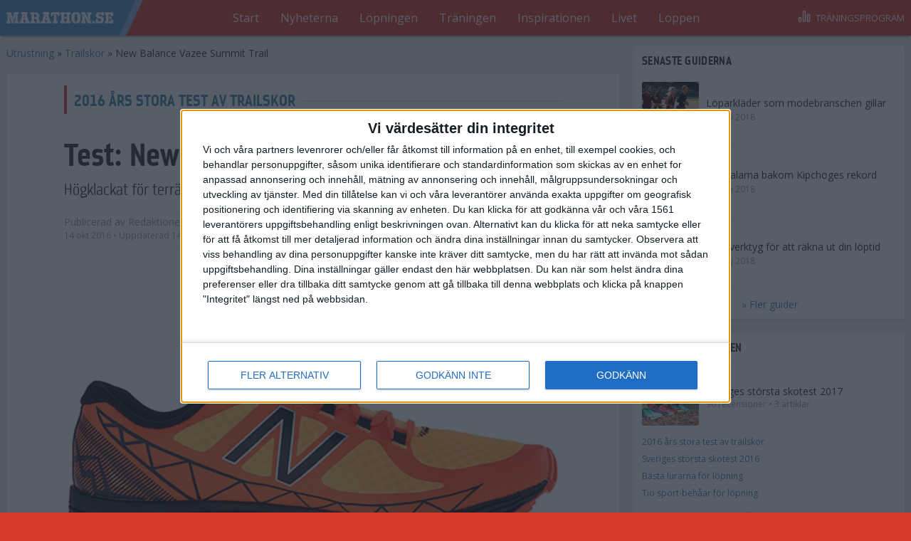

--- FILE ---
content_type: text/html; charset=utf-8
request_url: https://www.marathon.se/utrustning/trailskor/new-balance-vazee-summit-trail
body_size: 8588
content:


<!DOCTYPE html>
<html lang="sv">
  <head>
    <meta http-equiv="X-UA-Compatible" content="IE=edge">
    <meta name="viewport" content="width=device-width, initial-scale=1">
    <meta http-equiv="Content-Type" content="text/html; charset=utf-8" />
<link rel="shortcut icon" href="https://www.marathon.se/profiles/marathon/themes/mar_theme/favicon.ico" type="image/vnd.microsoft.icon" />
<link href="/profiles/marathon/themes/mar_theme/apple-touch-icon.png" rel="apple-touch-icon" />
<meta name="generator" content="Drupal 7 (http://drupal.org)" />
<link rel="canonical" href="https://www.marathon.se/utrustning/trailskor/new-balance-vazee-summit-trail" />
<link rel="shortlink" href="https://www.marathon.se/node/8628" />
<meta property="og:site_name" content="Marathon.se" />
<meta property="og:type" content="article" />
<meta property="og:url" content="https://www.marathon.se/utrustning/trailskor/new-balance-vazee-summit-trail" />
<meta property="og:title" content="New Balance Vazee Summit Trail" />
<meta property="og:updated_time" content="2016-10-14T16:55:32+02:00" />
<meta property="og:image" content="https://www.marathon.se/sites/default/files/styles/1280w/public/3510333-5-multiview_0.jpg?itok=LMhVGjVS" />
<meta property="og:image:type" content="image/jpeg" />
<meta property="og:image:width" content="1200" />
<meta property="og:image:height" content="900" />
<meta property="article:published_time" content="2016-10-14T15:05:00+02:00" />
<meta property="article:modified_time" content="2016-10-14T16:55:32+02:00" />
    <title>New Balance Vazee Summit Trail | Marathon.se</title>
    <link href='//fonts.googleapis.com/css?family=Open+Sans:300italic,400italic,700italic,400,300,700' rel='stylesheet' async type='text/css'>
    <link type="text/css" rel="stylesheet" href="https://www.marathon.se/sites/default/files/css/css_AoReuBVmlahCh5WMdKJH0bEoWEw3X8AFLadOVGj5lIU.css" media="all" />
<link type="text/css" rel="stylesheet" href="https://www.marathon.se/sites/default/files/css/css_QJCp5zDHPpRumRPVeKJTTJ9FJqOaSRZDiI-MJdEZRkU.css" media="all" />
<link type="text/css" rel="stylesheet" href="https://www.marathon.se/sites/default/files/css/css_-pdR5f0pc6PffGVYhiyUl4INzWgYUT-v216Q0DaJOS8.css" media="all" />
    <script type="text/javascript">
<!--//--><![CDATA[//><!--
var googletag = googletag || {};
googletag.cmd = googletag.cmd || [];
googletag.slots = googletag.slots || {};
//--><!]]>
</script>
<script type="text/javascript" src="https://www.googletagservices.com/tag/js/gpt.js"></script>
<script type="text/javascript">
<!--//--><![CDATA[//><!--
googletag.cmd.push(function() {
  googletag.pubads().enableAsyncRendering();
  googletag.pubads().enableSingleRequest();
});

googletag.enableServices();
//--><!]]>
</script>
	  <!-- Proads annonser -->
	<script>
	  yieldWrapper = window.yieldWrapper || { cmd: [] };
	</script>
  </head>
  <body class=" ">
    <noscript><iframe src="https://www.googletagmanager.com/ns.html?id=GTM-MM2HFCV"
 height="0" width="0" style="display:none;visibility:hidden"></iframe></noscript>  <div id="ad-outofpage-1">
<script>
   setTimeout(() => {
    if (typeof yieldWrapper !== 'undefined' && yieldWrapper.cmd) {
      yieldWrapper.cmd.push(function() {
        console.log("yieldWrapper är laddat, försöker definiera annonsplats...", Object.keys(yieldWrapper));
        yieldWrapper.defineSlot({
          id: 'ad-outofpage-1',
          adType: 'out-of-page'
        });
      });
    } else {
      console.error("yieldWrapper är ej laddat! Kontrollera om yieldwrapper.js laddas korrekt.");
    }
}, 500)
</script>
  </div>

    <div class="SiteTemplate">

      <header class="SiteTemplate-header u-cf" role="banner">
      <div class="SiteTemplate-inner">
        
<h1 class="Logo">
  <a href="/" class="Logo-image" title="Gå till startsidan">Marathon.se</a>
</h1>

<div class="MainNavigation u-cf js-MainNav">
  <nav class="MainNavigation-menu js-MainNav-menu js-MainNav-menuSection">
    <ul class="MainNavigation-innerWrapper js-MainNav-menu-inner" role="menu">
      <li class="MainNavigation-item" role="menuitem"><a href="/" title="" class="MainNavigation-item-link is-first">Start</a></li><li class="MainNavigation-item" role="menuitem"><a href="/nyheterna" title="" class="MainNavigation-item-link">Nyheterna</a></li><li class="MainNavigation-item" role="menuitem"><a href="/lopningen" title="" class="MainNavigation-item-link">Löpningen</a></li><li class="MainNavigation-item" role="menuitem"><a href="/traningen" title="" class="MainNavigation-item-link">Träningen</a></li><li class="MainNavigation-item" role="menuitem"><a href="/inspirationen" title="" class="MainNavigation-item-link">Inspirationen</a></li><li class="MainNavigation-item" role="menuitem"><a href="/livet" title="" class="MainNavigation-item-link">Livet</a></li><li class="MainNavigation-item" role="menuitem"><a href="https://www.marathon.se/racetimer-resultat" title="Resultat och kalender" class="MainNavigation-item-link is-last">Loppen</a></li>
      <li class='MainNavigation-arrow MainNavigation-arrow--left js-MainNav-arrow js-MainNav-arrow--left' data-scroll-direction='-1'>
        <span class="MainNavigation-arrow-icon MainNavigation-arrow-icon--left">
          
<span class="Icon Icon--menuArrowLeft">
  <svg class="Icon-svg"><use xlink:href="/profiles/marathon/themes/mar_theme/dist/icons.svg#menuArrowLeft" /></svg>
</span>

        </span>
      </li>
      <li class='MainNavigation-arrow MainNavigation-arrow--right js-MainNav-arrow js-MainNav-arrow--right' data-scroll-direction='1'>
        <span class="MainNavigation-arrow-icon MainNavigation-arrow-icon--right">
          
<span class="Icon Icon--menuArrowRight">
  <svg class="Icon-svg"><use xlink:href="/profiles/marathon/themes/mar_theme/dist/icons.svg#menuArrowRight" /></svg>
</span>

        </span>
      </li>
    </ul>
  </nav>
</div>

<a href="//trana.marathon.se" class="ToTrainingProgram" title="Gå till träningsprogrammen">
  <span class="ToTrainingProgram-icon"><span class="Icon Icon--barGraph"><svg class="Icon-svg"><use xlink:href="/profiles/marathon/themes/mar_theme/dist/icons.svg#barGraph" /></svg></span></span><span class="ToTrainingProgram-text">Träningsprogram</span></a>
      </div>
    </header>
    
      <div class="SiteTemplate-main u-cf" role="main">
      <div class="SiteTemplate-inner">
        <div id="ad-topbanner-1">
        <script>
        setTimeout(() => {
            if (typeof yieldWrapper !== 'undefined' && yieldWrapper.cmd) {
                yieldWrapper.cmd.push(function() {
                    console.log("yieldWrapper är laddat, försöker definiera annonsplats...", Object.keys(yieldWrapper));
                    yieldWrapper.defineSlot({
                        id: 'ad-topbanner-1',
                        adType: 'topbanner'
                    });
                });
            } else {
                console.error("yieldWrapper är ej laddat! Kontrollera om yieldwrapper.js laddas korrekt.");
            }
        }, 500)
        </script>
    </div>

  <div class="TwoColumnStacked u-cf">
              <main class="TwoColumnStacked-main" id="innehall">
        <div class="TwoColumnStacked-main-inner">
          
<ol class="Breadcrumb" itemscope itemtype="http://schema.org/BreadcrumbList">
    <li class="Breadcrumb-item"
      itemprop="itemListElement"
      itemscope
      itemtype="http://schema.org/ListItem">
          <a href="/utrustning" itemprop="item"><span itemprop="name">Utrustning</span></a>
        <meta itemprop="position" content="1" />
          »
      </li>
    <li class="Breadcrumb-item"
      itemprop="itemListElement"
      itemscope
      itemtype="http://schema.org/ListItem">
          <a href="/utrustning/trailskor" itemprop="item"><span itemprop="name">Trailskor</span></a>
        <meta itemprop="position" content="2" />
          »
      </li>
    <li class="Breadcrumb-item"
      itemprop="itemListElement"
      itemscope
      itemtype="http://schema.org/ListItem">
          <span itemprop="name">New Balance Vazee Summit Trail</span>
        <meta itemprop="position" content="3" />
      </li>
  </ol>

  <div class="Pane">
        <div class="Pane-content">
      
<article class="ReviewFull u-cf" itemprop="review" itemscope itemtype="http://schema.org/Review">
      <div class="ReviewFull-filed">
            
<div class="Vignette u-cf">
  <h2 class="Vignette-text h2 Vignette-text--white"><a href="/utrustning/stortester/2016-ars-stora-test-av-trailskor" title="">2016 års stora test av trailskor</a></h2>
  </div>    </div>
  
  
  
<header class="ContentHeader ">
  <div itemprop="publisher" itemscope itemtype="https://schema.org/Organization">
    <meta itemprop="name" content="Marathon.se">
    <link itemprop="sameAs" href="https://www.marathon.se">
    <div itemprop="logo" itemscope itemtype="http://schema.org/ImageObject">
      <link itemprop="url" href="https://www.marathon.se/profiles/marathon/themes/mar_theme/logo.png">
    </div>
  </div>
  <h1 class="ContentHeader-heading">Test: <span itemprop="itemReviewed" itemscope itemtype="http://schema.org/Thing"><span itemprop="name">New Balance Vazee Summit Trail</span></span></h1>
      <h2 class="ContentHeader-subheading">Högklackat för terräng</h2>
    <p class="ContentHeader-byline"><span class="ContentHeader-text"><span class="ContentHeader-author">
          Publicerad av <span itemprop="author" itemscope itemtype="http://schema.org/Person"><span class="ContentHeader-byline-author" itemprop="name">Redaktionen</span></span></span><span class="ContentHeader-dates"><time itemprop="datePublished" content="2016-10-14T15:05:00+02:00" pubdate datetime="2016-10-14T15:05:00+02:00">
              14 okt 2016
            </time>
                          • Uppdaterad <time itemprop="dateModified" datetime="2016-10-14T16:55:32+02:00">
              14 okt 2016</time></span></span><span class="ContentHeader-shareButtons"><a href="https://www.facebook.com/sharer.php?u=https://www.marathon.se/utrustning/trailskor/new-balance-vazee-summit-trail" target="_blank" onclick="return !window.open(this.href, 'Twitter', 'width=500,height=300')" class="ContentHeader-shareButton"><span class="Icon Icon--facebook"><svg class="Icon-svg"><use xlink:href="/profiles/marathon/themes/mar_theme/dist/icons.svg#facebook" /></svg></span></a><a
          href="https://twitter.com/share?url=https://www.marathon.se/utrustning/trailskor/new-balance-vazee-summit-trail&text=&quot;Test: New Balance Vazee Summit Trail&quot;"
          target="_blank"
          onclick="return !window.open(this.href, 'Twitter', 'width=500,height=300')"
          class="ContentHeader-shareButton"><span class="Icon Icon--twitter"><svg class="Icon-svg"><use xlink:href="/profiles/marathon/themes/mar_theme/dist/icons.svg#twitter" /></svg></span></a></span></p></header>
                  

<div class="SlideShow js-SlideShow">

  <div class="SlideShow-container js-SlideShow-container swiper-container">

    <div class="js-SlideShow-wrapper SlideShow-wrapper swiper-wrapper">

              <div class="SlideShow-slide swiper-slide">
          <div class="js-SlideShow-slide-inner">
            


    <img
    itemprop="image"
    sizes="700px"
    
    width="1200"
    alt=""
    title=""
    
    srcset="https://www.marathon.se/sites/default/files/styles/320w/public/3510333-5-multiview_0.jpg?itok=sj6k3WLs 320w, https://www.marathon.se/sites/default/files/styles/640w/public/3510333-5-multiview_0.jpg?itok=Mi6_l7qi 640w, https://www.marathon.se/sites/default/files/styles/780w/public/3510333-5-multiview_0.jpg?itok=lptM3p2t 780w, https://www.marathon.se/sites/default/files/styles/960w/public/3510333-5-multiview_0.jpg?itok=4cRMRRyx 960w, https://www.marathon.se/sites/default/files/styles/1280w/public/3510333-5-multiview_0.jpg?itok=LMhVGjVS 1280w, https://www.marathon.se/sites/default/files/styles/1560w/public/3510333-5-multiview_0.jpg?itok=_6vkSGPW 1560w"
    src="https://www.marathon.se/sites/default/files/styles/320w/public/3510333-5-multiview_0.jpg?itok=sj6k3WLs"
    
    />


          </div>
        </div>
              <div class="SlideShow-slide swiper-slide">
          <div class="js-SlideShow-slide-inner">
            


    <img
    itemprop="image"
    sizes="700px"
    
    width="1200"
    alt=""
    title=""
    
    srcset="https://www.marathon.se/sites/default/files/styles/320w/public/3510333-2-multiview_0.jpg?itok=uNZ1gtpI 320w, https://www.marathon.se/sites/default/files/styles/640w/public/3510333-2-multiview_0.jpg?itok=z40pnJLQ 640w, https://www.marathon.se/sites/default/files/styles/780w/public/3510333-2-multiview_0.jpg?itok=LN79N6xC 780w, https://www.marathon.se/sites/default/files/styles/960w/public/3510333-2-multiview_0.jpg?itok=H3PpLp5l 960w, https://www.marathon.se/sites/default/files/styles/1280w/public/3510333-2-multiview_0.jpg?itok=ZTf0Q5YT 1280w, https://www.marathon.se/sites/default/files/styles/1560w/public/3510333-2-multiview_0.jpg?itok=r9Bq0WAf 1560w"
    src="https://www.marathon.se/sites/default/files/styles/320w/public/3510333-2-multiview_0.jpg?itok=uNZ1gtpI"
    
    />


          </div>
        </div>
              <div class="SlideShow-slide swiper-slide">
          <div class="js-SlideShow-slide-inner">
            


    <img
    itemprop="image"
    sizes="700px"
    
    width="1314"
    alt=""
    title=""
    
    srcset="https://www.marathon.se/sites/default/files/styles/320w/public/06984-450-alt.jpeg?itok=TFQGA_Kt 320w, https://www.marathon.se/sites/default/files/styles/640w/public/06984-450-alt.jpeg?itok=naGiPG6v 640w, https://www.marathon.se/sites/default/files/styles/780w/public/06984-450-alt.jpeg?itok=unSFf0Tv 780w, https://www.marathon.se/sites/default/files/styles/960w/public/06984-450-alt.jpeg?itok=SVSxyUBV 960w, https://www.marathon.se/sites/default/files/styles/1280w/public/06984-450-alt.jpeg?itok=F-NMJLPl 1280w, https://www.marathon.se/sites/default/files/styles/1560w/public/06984-450-alt.jpeg?itok=CBEkWZHc 1560w"
    src="https://www.marathon.se/sites/default/files/styles/320w/public/06984-450-alt.jpeg?itok=TFQGA_Kt"
    
    />


          </div>
        </div>
      
    </div>
  </div>

  <div class="js-SlideShow-thumbsWrapper"><div class="SlideShow-thumb js-SlideShow-thumb" data-slideshow-index="1"><img
      itemprop="image"
      class=""
      sizes="140px"
      
    width="1200"
    alt=""
    title=""
    
    srcset="https://www.marathon.se/sites/default/files/styles/200w150h/public/3510333-5-multiview_0.jpg?itok=5wetsbHC 200w, https://www.marathon.se/sites/default/files/styles/400w300h/public/3510333-5-multiview_0.jpg?itok=cipvORix 400w"
    src="https://www.marathon.se/sites/default/files/styles/200w150h/public/3510333-5-multiview_0.jpg?itok=5wetsbHC"
    
      /></div><div class="SlideShow-thumb js-SlideShow-thumb" data-slideshow-index="2"><img
      itemprop="image"
      class=""
      sizes="140px"
      
    width="1200"
    alt=""
    title=""
    
    srcset="https://www.marathon.se/sites/default/files/styles/200w150h/public/3510333-2-multiview_0.jpg?itok=iDLNQ99x 200w, https://www.marathon.se/sites/default/files/styles/400w300h/public/3510333-2-multiview_0.jpg?itok=N7EugEd2 400w"
    src="https://www.marathon.se/sites/default/files/styles/200w150h/public/3510333-2-multiview_0.jpg?itok=iDLNQ99x"
    
      /></div><div class="SlideShow-thumb js-SlideShow-thumb" data-slideshow-index="3"><img
      itemprop="image"
      class=""
      sizes="140px"
      
    width="1314"
    alt=""
    title=""
    
    srcset="https://www.marathon.se/sites/default/files/styles/200w150h/public/06984-450-alt.jpeg?itok=gEyifBTP 200w, https://www.marathon.se/sites/default/files/styles/400w300h/public/06984-450-alt.jpeg?itok=V_CtpnYK 400w"
    src="https://www.marathon.se/sites/default/files/styles/200w150h/public/06984-450-alt.jpeg?itok=gEyifBTP"
    
      /></div></div></div>          
  <div class="ReviewFull-reviewBox"><div class="ReviewFull-reviewBox-inner"><h2 class="ReviewFull-reviewBox-heading">New Balance Vazee Summit Trail</h2><div class="ReviewFull-reviewBox-grade" itemprop="reviewRating" itemscope itemtype="http://schema.org/Rating"><meta itemprop="worstRating" content = "1"><span itemprop="ratingValue">8</span>/<span itemprop="bestRating">10</span></div><h3 class="ReviewFull-reviewBox-goodBadHeading">Vettigt</h3><p class="ReviewFull-reviewBox-goodBadText" itemprop="description">Bra dämpning, respons och komfort.
</p><h3 class="ReviewFull-reviewBox-goodBadHeading">Svettigt</h3><p class="ReviewFull-reviewBox-goodBadText" itemprop="description">Trång tåbox.</p><p class="ReviewFull-reviewBox-price">Cirkapris: 1300 kr</p></div></div><div class="ReviewFull-body BodyText" itemprop="reviewBody"><p>New Balance har i den här modellen gått emot trenden att sänka &nbsp;häl- till tådroppet. Med 10 mm har Vazee Summit Trail klassens högsta &ldquo;klack&rdquo; ungefär som i en konventionell joggingsko men ovanlig i trailskor. Resultatet är en sko som passar både nybörjare och mer erfarna terränglöpare. Med bra materialval och robust konstruktion är den en mycket duglig trailsko som gillades av testlöparna.</p><p><span style="font-size: 13.008px;"><strong>Fakta</strong>:</span><br />Häl- till tådropp: 10 mm<br />​Vikt: 265 gram (herr US 9), &nbsp;213 gram dam (US 7)</p><p>&nbsp;</p><p>&nbsp;</p></div></article>
    </div>
      </div>

<div class="Vignette u-cf">
  <h2 class="Vignette-text h2">Utrustning</h2>
      <div class="Vignette-filters">
      
<form action="/utrustning/trailskor/new-balance-vazee-summit-trail" class="Filters js-Filters" method="get" accept-charset="UTF-8">
          
  <button type="submit" class="Filters-submit">Filtrera & sortera</button>
</form>
    </div>
  </div>
  <div class="Pane">
        <div class="Pane-content">
          <div class="TeaserList">
              <div class="TeaserList-row">
                  
<a class="ReviewTeaser" href="https://www.marathon.se/utrustning/trailskor/adidas-raven" title="Gå till Adidas Raven">
  <span class="ReviewTeaser-image" href="https://www.marathon.se/utrustning/trailskor/adidas-raven"><img
      itemprop="image"
      class="lazyload"
      
    width="1100"
    alt=""
    title=""
    
    data-sizes="auto"
    data-srcset="https://www.marathon.se/sites/default/files/styles/review_thumbnail/public/adidas-raven.jpg?itok=ESdyzmrd 100w, https://www.marathon.se/sites/default/files/styles/review_thumbnail_x2/public/adidas-raven.jpg?itok=fYJty-Zf 200w"
    
    /></span><div class="ReviewTeaser-content"><span class="ReviewTeaser-label">Adidas Raven</span><div class="ReviewTeaser-scoreBar" title="Betyg: 7/10"><div class="ReviewTeaser-score" style="width: 70%"></div></div></div></a>      </div>
          <div class="TeaserList-row">
                  
<a class="ReviewTeaser" href="https://www.marathon.se/utrustning/trailskor/asics-fuji-lyte" title="Gå till Asics Fuji Lyte">
  <span class="ReviewTeaser-image" href="https://www.marathon.se/utrustning/trailskor/asics-fuji-lyte"><img
      itemprop="image"
      class="lazyload"
      
    width="1200"
    alt=""
    title=""
    
    data-sizes="auto"
    data-srcset="https://www.marathon.se/sites/default/files/styles/review_thumbnail/public/t632n_5193_0010256012_rt_aac_0.jpeg?itok=zybZKb1i 100w, https://www.marathon.se/sites/default/files/styles/review_thumbnail_x2/public/t632n_5193_0010256012_rt_aac_0.jpeg?itok=_-cwPFbY 200w"
    
    /></span><div class="ReviewTeaser-content"><span class="ReviewTeaser-label">Asics Fuji Lyte</span><div class="ReviewTeaser-scoreBar" title="Betyg: 7/10"><div class="ReviewTeaser-score" style="width: 70%"></div></div></div></a>      </div>
          <div class="TeaserList-row">
                  
<a class="ReviewTeaser" href="https://www.marathon.se/utrustning/trailskor/asics-fuji-runnegade-2" title="Gå till Asics Fuji Runnegade 2">
  <span class="ReviewTeaser-image" href="https://www.marathon.se/utrustning/trailskor/asics-fuji-runnegade-2"><img
      itemprop="image"
      class="lazyload"
      
    width="550"
    alt=""
    title=""
    
    data-sizes="auto"
    data-srcset="https://www.marathon.se/sites/default/files/styles/review_thumbnail/public/asics-renegadee2-herr.jpg?itok=r0ttwibl 100w, https://www.marathon.se/sites/default/files/styles/review_thumbnail_x2/public/asics-renegadee2-herr.jpg?itok=ZuNrbB4N 200w"
    
    /></span><div class="ReviewTeaser-content"><span class="ReviewTeaser-label">Asics Fuji Runnegade 2</span><div class="ReviewTeaser-scoreBar" title="Betyg: 8/10"><div class="ReviewTeaser-score" style="width: 80%"></div></div></div></a>      </div>
          <div class="TeaserList-row">
                  
<a class="ReviewTeaser" href="https://www.marathon.se/utrustning/trailskor/brooks-puregrit-5" title="Gå till Brooks Puregrit 5">
  <span class="ReviewTeaser-image" href="https://www.marathon.se/utrustning/trailskor/brooks-puregrit-5"><img
      itemprop="image"
      class="lazyload"
      
    width="800"
    alt=""
    title=""
    
    data-sizes="auto"
    data-srcset="https://www.marathon.se/sites/default/files/styles/review_thumbnail/public/brooks-puregrit5-sida.jpg?itok=_mpNVYvb 100w, https://www.marathon.se/sites/default/files/styles/review_thumbnail_x2/public/brooks-puregrit5-sida.jpg?itok=VFVmpaUz 200w"
    
    /></span><div class="ReviewTeaser-content"><span class="ReviewTeaser-label">Brooks Puregrit 5</span><div class="ReviewTeaser-scoreBar" title="Betyg: 7/10"><div class="ReviewTeaser-score" style="width: 70%"></div></div></div></a>      </div>
          <div class="TeaserList-row">
                  
<a class="ReviewTeaser" href="https://www.marathon.se/utrustning/trailskor/icebug-acceleritas-5-rbx9" title="Gå till Icebug Acceleritas 5 RBX9">
  <span class="ReviewTeaser-image" href="https://www.marathon.se/utrustning/trailskor/icebug-acceleritas-5-rbx9"><img
      itemprop="image"
      class="lazyload"
      
    width="1100"
    alt=""
    title=""
    
    data-sizes="auto"
    data-srcset="https://www.marathon.se/sites/default/files/styles/review_thumbnail/public/acceleritas5-herr_2.jpg?itok=hYLFZuPU 100w, https://www.marathon.se/sites/default/files/styles/review_thumbnail_x2/public/acceleritas5-herr_2.jpg?itok=tmAMwN3W 200w"
    
    /></span><div class="ReviewTeaser-content"><span class="ReviewTeaser-label">Icebug Acceleritas 5 RBX9</span><div class="ReviewTeaser-scoreBar" title="Betyg: 8/10"><div class="ReviewTeaser-score" style="width: 80%"></div></div></div></a>      </div>
          <div class="TeaserList-row">
                  
<a class="ReviewTeaser" href="https://www.marathon.se/utrustning/trailskor/icebug-zeal-2" title="Gå till Icebug Zeal 2">
  <span class="ReviewTeaser-image" href="https://www.marathon.se/utrustning/trailskor/icebug-zeal-2"><img
      itemprop="image"
      class="lazyload"
      
    width="800"
    alt=""
    title=""
    
    data-sizes="auto"
    data-srcset="https://www.marathon.se/sites/default/files/styles/review_thumbnail/public/icebug-zeal2_dame-l_rb9x_dahila_grape.jpg?itok=iat7CM5K 100w, https://www.marathon.se/sites/default/files/styles/review_thumbnail_x2/public/icebug-zeal2_dame-l_rb9x_dahila_grape.jpg?itok=BnXbhmJV 200w"
    
    /></span><div class="ReviewTeaser-content"><span class="ReviewTeaser-label">Icebug Zeal 2</span><div class="ReviewTeaser-scoreBar" title="Betyg: 8/10"><div class="ReviewTeaser-score" style="width: 80%"></div></div></div></a>      </div>
          <div class="TeaserList-row">
                  
<a class="ReviewTeaser" href="https://www.marathon.se/utrustning/trailskor/inov-8-x-talon-225" title="Gå till Inov 8 X-Talon 225 ">
  <span class="ReviewTeaser-image" href="https://www.marathon.se/utrustning/trailskor/inov-8-x-talon-225"><img
      itemprop="image"
      class="lazyload"
      
    width="915"
    alt=""
    title=""
    
    data-sizes="auto"
    data-srcset="https://www.marathon.se/sites/default/files/styles/review_thumbnail/public/inov8-xtalon.jpg?itok=f91QNzsh 100w, https://www.marathon.se/sites/default/files/styles/review_thumbnail_x2/public/inov8-xtalon.jpg?itok=V93SNCM2 200w"
    
    /></span><div class="ReviewTeaser-content"><span class="ReviewTeaser-label">Inov 8 X-Talon 225 </span><div class="ReviewTeaser-scoreBar" title="Betyg: 8/10"><div class="ReviewTeaser-score" style="width: 80%"></div></div></div></a>      </div>
          <div class="TeaserList-row">
                  
<a class="ReviewTeaser" href="https://www.marathon.se/utrustning/trailskor/mizuno-wave-hayate-2" title="Gå till Mizuno Wave Hayate 2">
  <span class="ReviewTeaser-image" href="https://www.marathon.se/utrustning/trailskor/mizuno-wave-hayate-2"><img
      itemprop="image"
      class="lazyload"
      
    width="700"
    alt=""
    title=""
    
    data-sizes="auto"
    data-srcset="https://www.marathon.se/sites/default/files/styles/review_thumbnail/public/mizuno-wave-hayate-2-700x400x80_0.jpg?itok=584KCT6M 100w, https://www.marathon.se/sites/default/files/styles/review_thumbnail_x2/public/mizuno-wave-hayate-2-700x400x80_0.jpg?itok=fqP_PZsA 200w"
    
    /></span><div class="ReviewTeaser-content"><span class="ReviewTeaser-label">Mizuno Wave Hayate 2</span><div class="ReviewTeaser-scoreBar" title="Betyg: 6/10"><div class="ReviewTeaser-score" style="width: 60%"></div></div></div></a>      </div>
          <div class="TeaserList-row">
                  
<a class="ReviewTeaser" href="https://www.marathon.se/utrustning/trailskor/nike-air-zoom-terra-kiger-3" title="Gå till Nike Air Zoom Terra Kiger 3">
  <span class="ReviewTeaser-image" href="https://www.marathon.se/utrustning/trailskor/nike-air-zoom-terra-kiger-3"><img
      itemprop="image"
      class="lazyload"
      
    width="665"
    alt=""
    title=""
    
    data-sizes="auto"
    data-srcset="https://www.marathon.se/sites/default/files/styles/review_thumbnail/public/nike-nike-air-zoom-terra-kiger-3-herr-loparskor-morkbla-eu-425-us-9.jpg?itok=GO7EJtdx 100w, https://www.marathon.se/sites/default/files/styles/review_thumbnail_x2/public/nike-nike-air-zoom-terra-kiger-3-herr-loparskor-morkbla-eu-425-us-9.jpg?itok=o84BRfo0 200w"
    
    /></span><div class="ReviewTeaser-content"><span class="ReviewTeaser-label">Nike Air Zoom Terra Kiger 3</span><div class="ReviewTeaser-scoreBar" title="Betyg: 7/10"><div class="ReviewTeaser-score" style="width: 70%"></div></div></div></a>      </div>
          <div class="TeaserList-row">
                  
<a class="ReviewTeaser" href="https://www.marathon.se/utrustning/trailskor/salomon-s-lab-sense-ultra-sg5" title="Gå till Salomon S-lab Sense Ultra SG5">
  <span class="ReviewTeaser-image" href="https://www.marathon.se/utrustning/trailskor/salomon-s-lab-sense-ultra-sg5"><img
      itemprop="image"
      class="lazyload"
      
    width="600"
    alt=""
    title=""
    
    data-sizes="auto"
    data-srcset="https://www.marathon.se/sites/default/files/styles/review_thumbnail/public/sa10.jpg?itok=5oCDN1G8 100w, https://www.marathon.se/sites/default/files/styles/review_thumbnail_x2/public/sa10.jpg?itok=wB2gX0yJ 200w"
    
    /></span><div class="ReviewTeaser-content"><span class="ReviewTeaser-label">Salomon S-lab Sense Ultra SG5</span><div class="ReviewTeaser-scoreBar" title="Betyg: 8/10"><div class="ReviewTeaser-score" style="width: 80%"></div></div></div></a>      </div>
          <div class="TeaserList-row">
                  
<a class="ReviewTeaser" href="https://www.marathon.se/utrustning/trailskor/salomon-speedtrak" title="Gå till Salomon Speedtrak">
  <span class="ReviewTeaser-image" href="https://www.marathon.se/utrustning/trailskor/salomon-speedtrak"><img
      itemprop="image"
      class="lazyload"
      
    width="1920"
    alt=""
    title=""
    
    data-sizes="auto"
    data-srcset="https://www.marathon.se/sites/default/files/styles/review_thumbnail/public/speedtrack.jpg?itok=OYxve3h3 100w, https://www.marathon.se/sites/default/files/styles/review_thumbnail_x2/public/speedtrack.jpg?itok=4oeC8Qb9 200w"
    
    /></span><div class="ReviewTeaser-content"><span class="ReviewTeaser-label">Salomon Speedtrak</span><div class="ReviewTeaser-scoreBar" title="Betyg: 7/10"><div class="ReviewTeaser-score" style="width: 70%"></div></div></div></a>      </div>
          <div class="TeaserList-row">
                  
<a class="ReviewTeaser" href="https://www.marathon.se/utrustning/trailskor/saucony-peregrine-6" title="Gå till Saucony Peregrine 6">
  <span class="ReviewTeaser-image" href="https://www.marathon.se/utrustning/trailskor/saucony-peregrine-6"><img
      itemprop="image"
      class="lazyload"
      
    width="1100"
    alt=""
    title=""
    
    data-sizes="auto"
    data-srcset="https://www.marathon.se/sites/default/files/styles/review_thumbnail/public/saucony-peregrine-6-herr-sida.jpg?itok=rRoKl5fX 100w, https://www.marathon.se/sites/default/files/styles/review_thumbnail_x2/public/saucony-peregrine-6-herr-sida.jpg?itok=UctAwt9E 200w"
    
    /></span><div class="ReviewTeaser-content"><span class="ReviewTeaser-label">Saucony Peregrine 6</span><div class="ReviewTeaser-scoreBar" title="Betyg: 8/10"><div class="ReviewTeaser-score" style="width: 80%"></div></div></div></a>      </div>
          <div class="TeaserList-row">
                  
<a class="ReviewTeaser" href="https://www.marathon.se/utrustning/trailskor/north-face-ultra-mt" title="Gå till The North Face Ultra MT">
  <span class="ReviewTeaser-image" href="https://www.marathon.se/utrustning/trailskor/north-face-ultra-mt"><img
      itemprop="image"
      class="lazyload"
      
    width="1000"
    alt=""
    title=""
    
    data-sizes="auto"
    data-srcset="https://www.marathon.se/sites/default/files/styles/review_thumbnail/public/the_north_face_m_s_ultra_mt_black_ink_green_power_orange1000x700.jpg?itok=zQRY2rkw 100w, https://www.marathon.se/sites/default/files/styles/review_thumbnail_x2/public/the_north_face_m_s_ultra_mt_black_ink_green_power_orange1000x700.jpg?itok=x4c7fIfL 200w"
    
    /></span><div class="ReviewTeaser-content"><span class="ReviewTeaser-label">The North Face Ultra MT</span><div class="ReviewTeaser-scoreBar" title="Betyg: 7/10"><div class="ReviewTeaser-score" style="width: 70%"></div></div></div></a>      </div>
      </div>

    </div>
      </div>
        </div>
      </main>    <aside class="TwoColumnStacked-sidebar">
        
  <div class="Pane">
          <h3 class="Pane-heading Pane-heading--box ">Senaste guiderna</h3>
        <div class="Pane-content">
        <section class="SidebarList">
      <div class="SidebarList-item">
<a class="ArticleSmallTeaser ArticleSmallTeaser--hasImage" href="https://www.marathon.se/utrustning/loparklader-som-modebranschen-gillar">
  <div class="ArticleSmallTeaser-image"><img
    itemprop="image"
    class="ContentSectionImageSmallTeaser lazyload"
    sizes="80px"
    
    width="2329"
    alt=""
    title=""
    
    srcset="https://www.marathon.se/sites/default/files/styles/80w80h/public/nykollektion.jpg?itok=56z7JCs4 80w, https://www.marathon.se/sites/default/files/styles/160w160h/public/nykollektion.jpg?itok=nNDO9vI4 160w, https://www.marathon.se/sites/default/files/styles/320w320h/public/nykollektion.jpg?itok=hAtoEsa4 320w"
    src="https://www.marathon.se/sites/default/files/styles/80w80h/public/nykollektion.jpg?itok=56z7JCs4"
    
    /></div><div class="ArticleSmallTeaser-content ArticleSmallTeaser-content--hasImage"><span class="ArticleSmallTeaser-title">Löparkläder som modebranschen gillar </span><time class="ArticleSmallTeaser-date" content="21 nov 2018" pubdate datetime="2018-11-21T10:12:00+01:00">
      21 nov 2018</time></div></a>

</div>
      <div class="SidebarList-item">
<a class="ArticleSmallTeaser ArticleSmallTeaser--hasImage" href="https://www.marathon.se/utrustning/specialarna-bakom-kipchoges-rekord">
  <div class="ArticleSmallTeaser-image"><img
    itemprop="image"
    class="ContentSectionImageSmallTeaser lazyload"
    sizes="80px"
    
    width="2281"
    alt=""
    title=""
    
    srcset="https://www.marathon.se/sites/default/files/styles/80w80h/public/kipchoges-specialare.jpg?itok=KJKDPedt 80w, https://www.marathon.se/sites/default/files/styles/160w160h/public/kipchoges-specialare.jpg?itok=Lud2qCe2 160w, https://www.marathon.se/sites/default/files/styles/320w320h/public/kipchoges-specialare.jpg?itok=8HStUdOI 320w"
    src="https://www.marathon.se/sites/default/files/styles/80w80h/public/kipchoges-specialare.jpg?itok=KJKDPedt"
    
    /></div><div class="ArticleSmallTeaser-content ArticleSmallTeaser-content--hasImage"><span class="ArticleSmallTeaser-title">Specialarna bakom Kipchoges rekord</span><time class="ArticleSmallTeaser-date" content="18 sep 2018" pubdate datetime="2018-09-18T15:19:00+02:00">
      18 sep 2018</time></div></a>

</div>
      <div class="SidebarList-item">
<a class="ArticleSmallTeaser ArticleSmallTeaser--hasImage" href="https://www.marathon.se/nyheter/fem-verktyg-att-rakna-ut-din-loptid-1">
  <div class="ArticleSmallTeaser-image"><img
    itemprop="image"
    class="ContentSectionImageSmallTeaser lazyload"
    sizes="80px"
    
    width="2400"
    alt=""
    title=""
    
    srcset="https://www.marathon.se/sites/default/files/styles/80w80h/public/femverktyg.jpg?itok=cj2JZ3ev 80w, https://www.marathon.se/sites/default/files/styles/160w160h/public/femverktyg.jpg?itok=TGheehIK 160w, https://www.marathon.se/sites/default/files/styles/320w320h/public/femverktyg.jpg?itok=ihTgzWCx 320w"
    src="https://www.marathon.se/sites/default/files/styles/80w80h/public/femverktyg.jpg?itok=cj2JZ3ev"
    
    /></div><div class="ArticleSmallTeaser-content ArticleSmallTeaser-content--hasImage"><span class="ArticleSmallTeaser-title">Fem verktyg för att räkna ut din löptid</span><time class="ArticleSmallTeaser-date" content="15 maj 2018" pubdate datetime="2018-05-15T10:58:00+02:00">
      15 maj 2018</time></div></a>

</div>
  </section>

    </div>
          <a class="Pane-more" href="/nyheter?avdelning=3" title="Gå till fler guider">» Fler guider</a>
      </div>

  <div class="Pane">
          <h3 class="Pane-heading Pane-heading--box ">Senaste stortesten</h3>
        <div class="Pane-content">
      
<ul class="ThemesCompactList">
      <li class="ThemesCompactList-item">


<a class="ThemeSmallTeaser" href="https://www.marathon.se/utrustning/stortester/sveriges-storsta-skotest-2017">
  <img
      itemprop="image"
      class="ThemeSmallTeaser-image lazyload"
      sizes="80px"
      
    width="2264"
    alt=""
    title=""
    
    srcset="https://www.marathon.se/sites/default/files/styles/80w80h/public/sveriges-storstaskotest-2017.png?itok=T4PJ-VkG 80w, https://www.marathon.se/sites/default/files/styles/160w160h/public/sveriges-storstaskotest-2017.png?itok=EBPuAOD1 160w, https://www.marathon.se/sites/default/files/styles/320w320h/public/sveriges-storstaskotest-2017.png?itok=IlsAHSkK 320w"
    src="https://www.marathon.se/sites/default/files/styles/80w80h/public/sveriges-storstaskotest-2017.png?itok=T4PJ-VkG"
    
    /><div class="ThemeSmallTeaser-content ThemeSmallTeaser-content--image"><span class="ThemeSmallTeaser-title">Sveriges största skotest 2017</span><span class="ThemeSmallTeaser-info">
                                                                96  recensioner                                                   •                        3  artiklar                                                     </span></div></a>
</li>
        <li class="ThemesCompactList-item">
      <a href="https://www.marathon.se/utrustning/stortester/2016-ars-stora-test-av-trailskor" class="ThemesCompactList-link">2016 års stora test av trailskor</a>
    </li>
      <li class="ThemesCompactList-item">
      <a href="https://www.marathon.se/utrustning/stortester/sveriges-storsta-skotest-2016" class="ThemesCompactList-link">Sveriges största skotest 2016</a>
    </li>
      <li class="ThemesCompactList-item">
      <a href="https://www.marathon.se/utrustning/stortester/basta-lurarna-lopning" class="ThemesCompactList-link">Bästa lurarna för löpning</a>
    </li>
      <li class="ThemesCompactList-item">
      <a href="https://www.marathon.se/utrustning/stortester/tio-sport-behaar-lopning" class="ThemesCompactList-link">Tio sport-behåar för löpning</a>
    </li>
  </ul>
    </div>
          <a class="Pane-more" href="https://www.marathon.se/utrustning/stortester" title="Gå till alla stortester">» Alla stortester</a>
      </div>
  
<div id="holidAds2" role="tower"></div>
  <div class="Pane">
          <h3 class="Pane-heading">Intressanta lopp</h3>
        <div class="Pane-content">
      <ol class="InterestingRaces"><li class="InterestingRaces-item"><a class="InterestingRaces-race"
   href="http://hostrusket.se"
   target="_blank"
   style="background-image: url('https://www.marathon.se/sites/default/files/styles/interesting_race_bg/public/hostrusket9.jpg?itok=a4WC46cE') "><div class="InterestingRaces-race-heading">Höstrusket • 8 november</div><time class="InterestingRaces-race-date" datetime="2025-11-08T00:00:00+01:00">
    8 nov 2025
  </time></a></li><li class="InterestingRaces-item"><a class="InterestingRaces-race"
   href="https://winterrun.com/winterrunsthlm/"
   target="_blank"
   style="background-image: url('https://www.marathon.se/sites/default/files/styles/interesting_race_bg/public/goretex_winter_run.jpg?itok=MyctNucw') "><div class="InterestingRaces-race-heading">Winter Run Stockholm • 31 januari 2026</div><time class="InterestingRaces-race-date" datetime="2026-01-31T00:00:00+01:00">
    31 jan 2026
  </time></a></li><li class="InterestingRaces-item"><a class="InterestingRaces-race"
   href="https://www.stockholmmarathon.se/premiarmilen/"
   target="_blank"
   style="background-image: url('https://www.marathon.se/sites/default/files/styles/interesting_race_bg/public/banner1.jpg?itok=NRNj4O8T') "><div class="InterestingRaces-race-heading">adidas Premiärmilen 28 mars 2026</div><time class="InterestingRaces-race-date" datetime="2026-03-28T00:00:00+01:00">
    28 mar 2026
  </time></a></li><li class="InterestingRaces-item"><a class="InterestingRaces-race"
   href="http://www.stockholmmarathon.se/"
   target="_blank"
   style="background-image: url('https://www.marathon.se/sites/default/files/styles/interesting_race_bg/public/adidas_sthlm_marathon_2022-130.jpg?itok=piioWqEe') "><div class="InterestingRaces-race-heading">adidas Stockholm Marathon – 30 maj 2026</div><time class="InterestingRaces-race-date" datetime="2026-05-30T00:00:00+02:00">
    30 maj 2026
  </time></a></li></ol>
    </div>
      </div>
  


      </aside>
      </div>
      </div>
    </div>
  
      <footer class="SiteTemplate-footer u-cf" role="contentinfo">
      <div class="SiteTemplate-inner">
        
<section class="Footer">
  <a class="Footer-logo" href="/">Marathon.se</a>
    <ul class="Footer-menu">
    <li class="Footer-item" role="menuitem"><a href="https://www.marathon.se/inneh%C3%A5ll/utgivare-och-redaktion" title="Kontakta redaktionen på Marathon.se" class="Footer-item-link is-first">Utgivare och redaktion</a></li><li class="Footer-item" role="menuitem"><a href="/inneh%C3%A5ll/integritetspolicy-marathonse" title="" class="Footer-item-link">Integritetspolicy</a></li><li class="Footer-item" role="menuitem"><a href="/annonsera" title="" class="Footer-item-link is-last">Annonsera</a></li>
  </ul>
  </section>      </div>
    </footer>
  </div>
    <script type="text/javascript">
<!--//--><![CDATA[//><!--
(function(w,d,s,l,i){

  w[l]=w[l]||[];
  w[l].push({'gtm.start':new Date().getTime(),event:'gtm.js'});
  var f=d.getElementsByTagName(s)[0];
  var j=d.createElement(s);
  var dl=l!='dataLayer'?'&l='+l:'';
  j.type='text/javascript';
  j.src='https://www.googletagmanager.com/gtm.js?id='+i+dl+'';
  j.async=true;
  f.parentNode.insertBefore(j,f);

})(window,document,'script','dataLayer','GTM-MM2HFCV');
//--><!]]>
</script>
<script type="text/javascript" src="https://www.marathon.se/sites/default/files/js/js_sxQe6Xa1iFk-HkbZoiQEmAG3ZzheYP2EyUUz4PsXwlM.js"></script>
<script type="text/javascript" src="https://www.marathon.se/sites/default/files/js/js_-6N8K59g_A_QUP3BUDBdoUri-lR84lB5eG1YS2b66O8.js"></script>
<script type="text/javascript" src="https://www.marathon.se/sites/default/files/js/js_wqeswdIDGnqSeE7jEcakmdUhmU76iMEI3GkATNc3tYI.js"></script>
<script type="text/javascript">
<!--//--><![CDATA[//><!--
(function(i,s,o,g,r,a,m){i["GoogleAnalyticsObject"]=r;i[r]=i[r]||function(){(i[r].q=i[r].q||[]).push(arguments)},i[r].l=1*new Date();a=s.createElement(o),m=s.getElementsByTagName(o)[0];a.async=1;a.src=g;m.parentNode.insertBefore(a,m)})(window,document,"script","//www.google-analytics.com/analytics.js","ga");ga("create", "UA-6490036-1", {"cookieDomain":".marathon.se"});ga("set", "anonymizeIp", true);ga("send", "pageview");
//--><!]]>
</script>
<script type="text/javascript" src="https://www.marathon.se/sites/default/files/js/js_uJS1odoPShGgHtnW3oSPTRdu8Eg3yWqH7Bw6MmxN4pk.js"></script>
<script type="text/javascript">
<!--//--><![CDATA[//><!--
jQuery.extend(Drupal.settings, {"basePath":"\/","pathPrefix":"","ajaxPageState":{"theme":"mar_theme","theme_token":"7Q7b_6VqtVs8YxhznRnXH_G2p7A9MAgrkh_oWwqaEKc","js":{"0":1,"https:\/\/www.googletagservices.com\/tag\/js\/gpt.js":1,"1":1,"2":1,"profiles\/marathon\/modules\/contrib\/jquery_update\/replace\/jquery\/1.11\/jquery.min.js":1,"misc\/jquery.once.js":1,"misc\/drupal.js":1,"profiles\/marathon\/libraries\/modernizr\/modernizr.custom.min.js":1,"profiles\/marathon\/libraries\/swiper\/dist\/js\/swiper.jquery.js":1,"profiles\/marathon\/libraries\/lodash\/lodash.custom.min.js":1,"profiles\/marathon\/libraries\/picturefill\/dist\/picturefill.min.js":1,"profiles\/marathon\/libraries\/lazysizes\/lazysizes.min.js":1,"profiles\/marathon\/libraries\/sticky-kit\/jquery.sticky-kit.min.js":1,"profiles\/marathon\/libraries\/svg4everybody\/svg4everybody.min.js":1,"public:\/\/languages\/sv_mTJQzw6nf2TqpKUAzruTvWOybkipga9BfsynpgHhzLM.js":1,"modules\/iframe\/iframe.js":1,"profiles\/marathon\/modules\/contrib\/google_analytics\/googleanalytics.js":1,"3":1,"profiles\/marathon\/themes\/mar_theme\/dist\/mar_theme.js":1},"css":{"profiles\/marathon\/libraries\/swiper\/dist\/css\/swiper.css":1,"profiles\/marathon\/modules\/contrib\/date\/date_api\/date.css":1,"profiles\/marathon\/modules\/contrib\/date\/date_popup\/themes\/datepicker.1.7.css":1,"profiles\/marathon\/modules\/contrib\/ckeditor_image2\/ckeditor_image2.responsive.css":1,"profiles\/marathon\/themes\/mar_theme\/dist\/mar_theme.css":1}},"better_exposed_filters":{"views":{"list_reviews_in_theme":{"displays":{"panel_pane_1":{"filters":[]}}},"list_articles_in_sidebar_for_utrustning":{"displays":{"panel_pane_1":{"filters":[]}}}}},"googleanalytics":{"trackOutbound":1,"trackMailto":1,"trackDownload":1,"trackDownloadExtensions":"7z|aac|arc|arj|asf|asx|avi|bin|csv|doc(x|m)?|dot(x|m)?|exe|flv|gif|gz|gzip|hqx|jar|jpe?g|js|mp(2|3|4|e?g)|mov(ie)?|msi|msp|pdf|phps|png|ppt(x|m)?|pot(x|m)?|pps(x|m)?|ppam|sld(x|m)?|thmx|qtm?|ra(m|r)?|sea|sit|tar|tgz|torrent|txt|wav|wma|wmv|wpd|xls(x|m|b)?|xlt(x|m)|xlam|xml|z|zip","trackDomainMode":"1"}});
//--><!]]>
</script>
<script type="text/javascript">
console.log("Header script");
</script>
    <script type="text/javascript">
console.log("Footer script");
</script>
    <!--[if (lt IE 9)]>
    <script type="text/javascript" src="/profiles/marathon/libraries/Respond/dest/respond.min.js"></script>
    <![endif]-->
  <script defer src="https://static.cloudflareinsights.com/beacon.min.js/vcd15cbe7772f49c399c6a5babf22c1241717689176015" integrity="sha512-ZpsOmlRQV6y907TI0dKBHq9Md29nnaEIPlkf84rnaERnq6zvWvPUqr2ft8M1aS28oN72PdrCzSjY4U6VaAw1EQ==" data-cf-beacon='{"version":"2024.11.0","token":"7492715956734264a1ebc2ed71bf8d60","r":1,"server_timing":{"name":{"cfCacheStatus":true,"cfEdge":true,"cfExtPri":true,"cfL4":true,"cfOrigin":true,"cfSpeedBrain":true},"location_startswith":null}}' crossorigin="anonymous"></script>
</body>
</html>

--- FILE ---
content_type: image/svg+xml
request_url: https://www.marathon.se/profiles/marathon/themes/mar_theme/images/svg/logo.svg
body_size: 642
content:
<?xml version="1.0" encoding="utf-8"?>
<!-- Generator: Adobe Illustrator 17.1.0, SVG Export Plug-In . SVG Version: 6.00 Build 0)  -->
<!DOCTYPE svg PUBLIC "-//W3C//DTD SVG 1.1//EN" "http://www.w3.org/Graphics/SVG/1.1/DTD/svg11.dtd">
<svg version="1.1" id="Layer_1" xmlns="http://www.w3.org/2000/svg" xmlns:xlink="http://www.w3.org/1999/xlink" x="0px" y="0px"
	 width="190px" height="20px" viewBox="0 0 190 20" enable-background="new 0 0 190 20" xml:space="preserve">
<path fill="#FFFFFF" d="M12,19.9H9.5L5.1,4H0V0.1h8.5l4.2,17.8L12,19.9 M0,19.9V16h2V4.5h2.7l1,3.7v8h1.5V20L0,19.9L0,19.9z M16.4,4
	l-3.5,12.8L11.2,10l2.4-10h7.9v3.9L16.4,4L16.4,4z M14.4,19.9V16h1.5V8.1l1-3.7h2.7V16h2v3.8L14.4,19.9L14.4,19.9z"/>
<path fill="#FFFFFF" d="M29.7,16h1.7v3.9H23V16h2.3l3.2-11.6h2.9l0.5,2.2L29.7,16 M32.9,19.9V16h1.6l-0.4-1.8h-3.3l0.8-3.9h1.6
	l-1.4-6.4h-5.4V0h11.1v3.9h-1.8L39.6,16h1.9v3.8L32.9,19.9L32.9,19.9z"/>
<path fill="#FFFFFF" d="M42.7,19.9V16h2V4h-2V0.1h6.6V16h2v3.9H42.7 M60.1,19.9h-6.7v-7.4h-3.5V9h3.5V4h-3.5V0.1h4.7l4,3.9v4.5
	l-2.1,2.1l2.1,2.1v3.5h1.6V19.9z"/>
<path fill="#FFFFFF" d="M68.2,16H70v3.9h-8.5V16h2.3L67,4.4h2.9l0.5,2.2L68.2,16 M71.3,19.9V16H73l-0.4-1.8h-3.3l0.8-3.9h1.6
	l-1.4-6.4H65V0h11v3.9h-1.8l3.7,12h1.9v3.9L71.3,19.9L71.3,19.9z"/>
<path fill="#FFFFFF" d="M91.1,6.7V4h-8.6v2.8h-3.1V0.1h14.9v6.6H91.1 M82.5,19.9V16h2V4.5h4.6v11.6h2v3.8H82.5z"/>
<path fill="#FFFFFF" d="M95.8,19.9V16h2V4h-2V0.1h8.6V4h-2v12.1h2v3.8H95.8 M103,8h4.1V12H103V8z M105.6,19.9V16h2V4h-2V0.1h8.6V4
	h-2v12.1h2v3.8H105.6z"/>
<path fill="#FFFFFF" d="M120,19.9l-4-3.9V4l4-3.9h3.5V4h-2.2v12.1h2.2v3.8L120,19.9 M127.6,19.9h-3.5V16h2.2V4h-2.2V0.1h3.5l4,3.9
	v12.1L127.6,19.9z"/>
<path fill="#FFFFFF" d="M145,19.9L137.3,4h-4V0.1h6.6l7.7,15.9h3.4v3.9H145 M133.3,19.9V16h1.5V4.5h2.1l2.5,5v6.6h1.5v3.8H133.3z
	 M151,4h-1.4v11.6H148l-3-6.2V4h-1.5V0.1h7.4L151,4L151,4z"/>
<rect x="152.8" y="16" fill="#FFFFFF" width="4.6" height="3.9"/>
<path fill="#FFFFFF" d="M169.4,19.9h-2.9V16h1.7v-4.8h-5.4l-3.6-3.5V3.6l3.6-3.6h2.9v3.9h-1.5v3.7h6l3.1,3.1V16L169.4,19.9
	 M164.6,19.9l-1.5-2.1v2.1h-4v-7.4h4v3.6h2.7V20L164.6,19.9L164.6,19.9z M169.2,6.1V4h-2.8V0.1h1.5l1.5,2.1V0.1h4v6.1H169.2z"/>
<path fill="#FFFFFF" d="M175.1,19.9V16h2V4h-2V0.1h6.6v19.8H175.1 M185.7,6.7V4h-3.5V0.1h7.8v6.6H185.7z M182.3,8h4.7V12h-4.7V8z
	 M182.3,19.9V16h3.5v-2.8h4.2v6.7L182.3,19.9L182.3,19.9z"/>
</svg>
